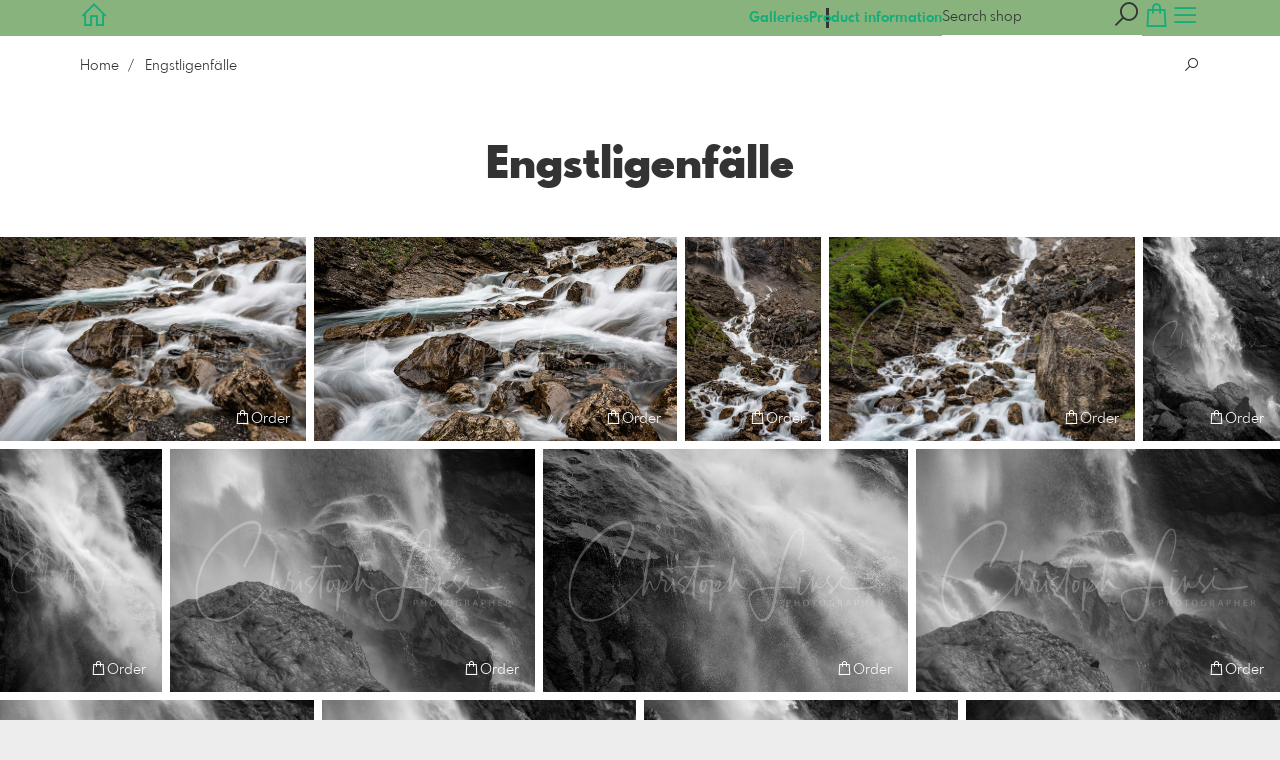

--- FILE ---
content_type: text/html; charset=utf-8
request_url: https://shop.chrisclick.ch/8680828/engstligenfaelle?l=en
body_size: 20568
content:
<!DOCTYPE html>
<!--[if lt IE 8]>  <html class="lte9 "> <![endif]-->
<!--[if IE 8]>     <html class="lte9 "> <![endif]-->
<!--[if IE 9]>     <html class="lte9 "> <![endif]-->
<!--[if !IE]><!--> <html class="" lang="en"><!--<![endif]-->
<head>
  <title>Engstligenfälle | Fotografie Christoph Linsi - Realized with</title>
<meta name="description" content="Landschaftsfotografie Akt nude landsape fotografie">
<meta property="og:title" content="Engstligenfälle | Fotografie Christoph Linsi - Realized with">
<meta property="og:description" content="Landschaftsfotografie Akt nude landsape fotografie">
<meta property="og:type" content="website">
<meta property="og:url" content="https://shop.chrisclick.ch/8680828/engstligenfaelle?l=en">
<meta property="og:image" content="https://prev2.pictrs.com/193c03d005b1689b8b72bf64e14f9aa3/medium__MG_0421.jpg?v=1684871363">
<meta name="twitter:title" content="Engstligenfälle | Fotografie Christoph Linsi - Realized with">
<meta name="twitter:description" content="Landschaftsfotografie Akt nude landsape fotografie">
<meta name="twitter:card" content="gallery">
<meta name="twitter:image0:src" content="https://prev2.pictrs.com/193c03d005b1689b8b72bf64e14f9aa3/medium__MG_0421.jpg?v=1684871363">
<meta name="twitter:image1:src" content="https://prev2.pictrs.com/4cf19c71a5f5e6046a9a49a833c4cda3/medium__MG_0421_16_9.jpg?v=1684871361">
<meta name="twitter:image2:src" content="https://prev2.pictrs.com/7e3b4af33fe67ee96ff90162498eacff/medium__MG_0443-2.jpg?v=1684871369">
<meta name="twitter:image3:src" content="https://prev2.pictrs.com/92ccc4b91bd5f9ff726c7358e65501b6/medium__MG_0468.jpg?v=1684871368">
<meta name="twitter:image4:src" content="https://prev2.pictrs.com/be1d790441831b2f0cb5148baa18a7a7/medium__MG_1689.jpg?v=1684871286">
<meta name="twitter:image5:src" content="https://prev2.pictrs.com/88302289f68eba2da9e51efcf8b5585b/medium__MG_1698.jpg?v=1684871281">
<meta name="twitter:image6:src" content="https://prev2.pictrs.com/dc71886de08a19f8ade00f2a6dbc7b88/medium__MG_1801.jpg?v=1684871289">
<meta name="twitter:image7:src" content="https://prev2.pictrs.com/530bc119da235cdff8d0248606f59894/medium__MG_1822.jpg?v=1684871292">
<meta name="twitter:image8:src" content="https://prev2.pictrs.com/cbcbfd1edc55d900069a1414b893988c/medium__MG_1865.jpg?v=1684871286">
<meta name="twitter:image9:src" content="https://prev2.pictrs.com/19f2cd541e1e717b590f6ac5edaedf7e/medium__MG_1973.jpg?v=1684871287">

<meta http-equiv="Content-Type" content="text/html; charset=utf-8" />
<meta name="viewport" content="width=device-width, initial-scale=1.0">
<meta name="generator" content="Pictrs.com" />
<meta name="csrf-param" content="authenticity_token" />
<meta name="csrf-token" content="sIN4ZUesB59QMJjPzqRAzEVDIksuRw8o0Hz20on1L3wSvKE1icpoak-UwgOQipjRwsH2zJ9UPrJ88Rp7eLGQEQ" />
<link rel="icon" type="image/png" href="/favicons/favicon-fe.png">
<link rel="apple-touch-icon" href="/favicons/favicon-fe.png">
<meta name="apple-mobile-web-app-title" content="chrisclick">
    <link rel="canonical" href="https://shop.chrisclick.ch/8680828/engstligenfaelle?l=de">
      <link rel="alternate" href="https://shop.chrisclick.ch/m/8680828/engstligenfaelle?l=de" media="only screen and (max-width: 640px)">


<link rel="stylesheet" media="all" href="/assets/vendor_imports/shop_gallery_v5-499e9369d800c8b2f65d1ff78259367080d9f093d14c719fb06c39af488dc655.css" />



  <style id="highlightcolor-styles-static">
    :root {
      --hc:            #88B37D;
      --hc-darker:     rgb(116,153,107);
      --hc-box-shadow: rgba(136,179,125,0.35);
      --hc-transp:     rgba(136,179,125,0);
    }

      .startpage-header .bg-image-overlay { background-image: url('https://si.pictrs.com/112d50523a3fd3833ef5f64a64399479/hd_IMG_0059.JPG'); }
      .startpage-searchbox .bg-image-overlay { background-image: url('https://si.pictrs.com/734890bf1434d9bf3282374353442faf/hd_suche_vorlage_01.jpg'); }
</style>


<link rel="stylesheet" media="all" href="/assets/shop_gallery_v5/index-5bdfd97889ae1c23676195500efa8a2e94ae8ba3f87a30300c2867cf379cdb21.css" />




  <script>
      var gaProps = ["G-D24WTXD6E5"];

      function gaDisableStr(prop) {
        return 'ga-disable-' + prop;
      }

      gaProps.forEach(function(prop) {
        var disableStr = gaDisableStr(prop);
        if (document.cookie.indexOf(disableStr + '=true') > -1) {
          window[disableStr] = true;
        }
      });

      function gaOptout() {
        gaProps.forEach(function(prop) {
          var disableStr = gaDisableStr(prop);
          document.cookie = disableStr + '=true; expires=Thu, 31 Dec 2099 23:59:59 UTC; path=/';
          window[disableStr] = true;
        });
      }

      window.dataLayer = window.dataLayer || [];
      function gtag(){dataLayer.push(arguments);}
      gtag('js', new Date());
      gaProps.forEach(function(prop) {
        gtag('config', prop, { 'anonymize_ip': true, 'link_attribution': true });
      });
      gtag('consent', 'default', {
        'ad_storage':         'denied',
        'analytics_storage':  'denied',
        'ad_personalization': 'denied',
        'ad_user_data':       'denied'
      });
          gtag('consent', 'update', {
      'ad_storage':         'granted',
      'analytics_storage':  'granted',
      'ad_personalization': 'granted',
      'ad_user_data':       'granted'
    });

     
  </script>

    <script async src="https://www.googletagmanager.com/gtag/js?id=G-D24WTXD6E5"></script>
 




</head>
<body class="js-is-v5" data-shop-id="477852215" data-album-id="8680828" data-album-url="/8680828/engstligenfaelle?l=en" data-album-title="Engstligenfälle" data-show-large-preview="true" data-images-count="13" data-images-count-for-album-package="13" data-album-package-basket-text="all 13 images from the gallery &quot;&lt;a href=&quot;https://shop.chrisclick.ch/8680828/engstligenfaelle?l=en&quot;&gt;Engstligenfälle&lt;/a&gt;&quot;">
  <div id="nav-main-wrap" class="hide">
    <ul id="nav-main" class="nav-main js-act-on-nav-links">
      <li>
        <a href="https://shop.chrisclick.ch/?l=en" class="js-home-link home-text ignore-hc ">
          <span class="home-link-fallback">chrisclick</span>
          <span class="home-link-text js-home-link-text hide"></span>
        </a>
        <button id="nav-main-close" class="nav-main-close btn btn-link btn-link-slim ignore-hc">
          <span class="las la-times"></span>
        </button>
      </li>

      <li class="js-header-pages-item"><a class="ignore-hc" href="https://shop.chrisclick.ch/productinfos?l=en">Product information</a></li>

        <li id="nav-main-album-loading" class="nav-main-album-loading" data-url="https://shop.chrisclick.ch/album_nav?l=en" data-error-text="Galleries cannot be loaded :(">
          gallerys are loading
          <div id="nav-loading-spinner" class="nav-loading-spinner acts-on-hc-border"></div>
        </li>
    </ul>

    <div id="nav-main-backdrop" class="nav-main-backdrop"></div>
  </div>

  <div id="modal-order" class="modal modal-order " tabindex="-1" data-backdrop="static">
  <div class="modal-dialog">
    <div class="modal-content">


      <div class="modal-order-col image-preview">
        <div class="image-preview-header">
          <button class="btn btn-link btn-link-slim no-focus-outline link-color-inherit image-preview-close" type="button" data-dismiss="modal" aria-hidden="true">
            <span class="las la-arrow-left icon-l"></span>
          </button>

          <div class="show-on-wishlist hide-on-download-requested">
            Added to <a class="link-color-inherit" href="https://shop.chrisclick.ch/basket?l=en&amp;src=si_info_pane">watchlist</a>
          </div>

          <div class="show-in-cart">
            Added to <a class="link-color-inherit" href="https://shop.chrisclick.ch/basket?l=en&amp;src=si_info_pane">shopping cart</a>
          </div>


                          <button id="order-add-to-wishlist" class="btn btn-link btn-link-slim no-focus-outline link-color-inherit order-add-to-wishlist" title="Add to watch list" data-toggle="tooltip">
                <span class="lar la-heart icon-l"></span>
              </button>


              <a class="link-color-inherit order-link-to-cart" href="https://shop.chrisclick.ch/basket?l=en&amp;src=si_info_pane" title="Go to basket" data-toggle="tooltip">
                <span class="las la-shopping-bag icon-l"></span>
                <span class="hide-on-empty-basket alert-cart-counter alert-cart-counter-badge acts-on-hc-bg acts-on-hc-bg-hover js-alert-cart-counter">0</span>
              </a>


              <button id="order-select-product" class="btn btn-primary">
                <span class="las la-cart-arrow-down"></span>
                Order
              </button>
        </div> 

        <div class="image-preview-main-and-details">
          <div class="image-preview-main">
            <div class="image-preview-img-and-nav" id="image-preview-img-and-nav">
               
                <button type="button" id="image-preview-prev" class="image-preview-nav-btn btn btn-link btn-link-slim no-focus-outline link-color-inherit acts-on-hc-hover">
                  <span class="las la-angle-left icon-l"></span>
                </button>

              <div id="image-preview-img-outer" class="image-preview-img-outer si-allow-zoom">
                <div id="image-preview-slider" class="swiper">
                  <div class="swiper-wrapper">
                    <template id="image-preview-slider-templ-image">
                      <div class="swiper-slide js-swiper-slide">
                        <div class="image-preview-img-zoom js-image-preview-img-zoom" style="background-image:url('{{largeUrl}}')"></div>
                        <img src="{{src}}" class="image-preview-img js-image-preview-img" alt="{{{alt}}}">
                        <div class="swiper-lazy-preloader"></div>
                      </div>
                    </template>
                    <template id="image-preview-slider-templ-video">
                      <div class="swiper-slide">
                        <video class="image-preview-video swiper-no-swiping js-image-preview-video" controls="controls" controlsList="nodownload" poster="{{poster}}"> 
                          <source type="video/mp4" src="{{src}}">
                        </video>
                      </div>
                    </template>
                  </div>
                </div>
              </div>

               
                <button type="button" id="image-preview-next" class="image-preview-nav-btn btn btn-link btn-link-slim no-focus-outline link-color-inherit acts-on-hc-hover">
                  <span class="las la-angle-right icon-l"></span>
                </button>
            </div>

              <p class="image-preview-nums">
                <span id="image-preview-num-current"></span>
                /
                <span id="image-preview-num-sum"></span>
              </p>
          </div> 


          <button id="image-preview-toggle-details" class="image-preview-toggle-details acts-on-hc btn btn-link btn-link-slim no-focus-outline link-color-inherit" type="button" data-toggle="tooltip" title="Image information">
            <svg class="js-image-preview-hide-icon image-preview-icon" fill="none" height="24" viewBox="0 0 24 24" width="24" xmlns="http://www.w3.org/2000/svg">
              <g clip-rule="evenodd" fill="#000000" fill-rule="evenodd" transform="matrix(1.125,0,0,1.125,-1.5,-1.5)">
                <path d="M20,20L20,4L4,4L4,20L20,20ZM18.5,18.5L16,18.5L16,5.5L18.5,5.5L18.5,18.5ZM14.5,5.5L14.5,18.5L5.5,18.5L5.5,5.5L14.5,5.5Z" />
              </g>
              <g transform="matrix(1.125,0,0,1.125,-1.5,-1.5)">
                <path d="M10.443,12.004L7.97,9.53L9.03,8.47L12.565,12.004L9.031,15.538L7.97,14.477L10.443,12.004Z" />
              </g>
            </svg>

            <svg class="js-image-preview-show-icon image-preview-icon hide" fill="none" height="24" viewBox="0 0 24 24" width="24" xmlns="http://www.w3.org/2000/svg">
              <g clip-rule="evenodd" fill="#000000" fill-rule="evenodd" transform="matrix(1.125,0,0,1.125,-1.5,-1.5)">
                <path d="M20,20L20,4L4,4L4,20L20,20ZM18.5,18.5L16,18.5L16,5.5L18.5,5.5L18.5,18.5ZM14.5,5.5L14.5,18.5L5.5,18.5L5.5,5.5L14.5,5.5Z" />
              </g>
              <g transform="matrix(-1.125,-1.37773e-16,1.37773e-16,-1.125,21.6012,25.5084)">
                <path d="M10.443,12.004L7.97,9.53L9.03,8.47L12.565,12.004L9.031,15.538L7.97,14.477L10.443,12.004Z" />
              </g>
            </svg>
          </button>

          <div id="image-details" class="image-details">
            <div id="image-details-scroll-wrap" class="image-details-scroll-wrap">

              <div class="image-details-alert image-details-alert-on-video">
                This is a <br>reduced <b>preview of the video.</b>
              </div>


              <h1 class="image-title text-h2 " id="image-title"></h1>

              <dl>
                <dt>Gallery</dt>
                <dd><a id="image-details-album-title" href='#' title="Zur Galerie"></a></dd>
                <dt class="js-image-details-optional js-image-details-description">Description</dt>
                <dd class="js-image-details-optional js-image-details-description"></dd>
                <dt class="js-image-details-optional js-image-details-copyright">Copyright</dt>
                <dd class="js-image-details-optional js-image-details-copyright"></dd>
                <dt class="js-image-details-optional js-image-details-keywords">Keywords</dt>
                <dd class="js-image-details-optional js-image-details-keywords"></dd>
                <dt class="js-image-details-optional js-image-details-takenat details-taken_at">recording date</dt>
                <dd class="js-image-details-optional js-image-details-takenat details-taken_at"></dd>
                <dt class="js-image-details-optional js-image-details-origres js-allow-show">resolution of the original</dt>
                <dd class="js-image-details-optional js-image-details-origres js-allow-show"></dd>
                <dt class="js-image-details-optional js-image-details-startnumbers">bib numbers</dt>
                <dd id="image-details-startnumbers" class="js-image-details-optional js-image-details-startnumbers" data-startnumbers-remove-url="" data-startnumbers-empty-text="(none available yet)"></dd>
                <dt class="js-image-details-optional js-image-details-gmaps-link ">shooting location:</dt>
                <dd class="js-image-details-optional js-image-details-gmaps-link ">
                  <a id="image-details-gmaps-link" target="_blank" href='#' title="Show coordinates">
                    Show on Google Maps
                    <span class="las la-external-link-alt"></span>
                  </a>
                </dd>
              </dl>

                <div id="social-media-items-image" class="social-media-items-image js-social-media-wrap ">
                  <a class="link-color-inherit no-focus-outline social-media-item social-media-item-mail js-social-media-item" target="_blank" rel="nofollow" data-base-url="mailto:?subject=I%20recommend%20this&amp;body=__url__" href="mailto:?subject=I%20recommend%20this&amp;body=__url__"><svg xmlns="http://www.w3.org/2000/svg" viewBox="0 0 512 512"><path d="M64 112c-8.8 0-16 7.2-16 16l0 22.1L220.5 291.7c20.7 17 50.4 17 71.1 0L464 150.1l0-22.1c0-8.8-7.2-16-16-16L64 112zM48 212.2L48 384c0 8.8 7.2 16 16 16l384 0c8.8 0 16-7.2 16-16l0-171.8L322 328.8c-38.4 31.5-93.7 31.5-132 0L48 212.2zM0 128C0 92.7 28.7 64 64 64l384 0c35.3 0 64 28.7 64 64l0 256c0 35.3-28.7 64-64 64L64 448c-35.3 0-64-28.7-64-64L0 128z"/></svg></a>
                  <a class="link-color-inherit no-focus-outline social-media-item social-media-item-facebook js-social-media-item" target="_blank" rel="nofollow" data-base-url="https://www.facebook.com/sharer/sharer.php?u=__url__" href="https://www.facebook.com/sharer/sharer.php?u=__url__"><svg xmlns="http://www.w3.org/2000/svg" viewBox="0 0 320 512"><path d="M80 299.3V512H196V299.3h86.5l18-97.8H196V166.9c0-51.7 20.3-71.5 72.7-71.5c16.3 0 29.4 .4 37 1.2V7.9C291.4 4 256.4 0 236.2 0C129.3 0 80 50.5 80 159.4v42.1H14v97.8H80z" /></svg></a>
                  <a class="link-color-inherit no-focus-outline social-media-item social-media-item-twitter js-social-media-item" target="_blank" rel="nofollow" data-base-url="https://twitter.com/intent/tweet?text=__text__&amp;url=__url__&amp;lang=en&amp;via=" href="https://twitter.com/intent/tweet?text=__text__&amp;url=__url__&amp;lang=en&amp;via="><svg xmlns="http://www.w3.org/2000/svg" viewBox="0 0 512 512"><path d="M389.2 48h70.6L305.6 224.2 487 464H345L233.7 318.6 106.5 464H35.8L200.7 275.5 26.8 48H172.4L272.9 180.9 389.2 48zM364.4 421.8h39.1L151.1 88h-42L364.4 421.8z" /></svg></a>
                </div>

              <div class="si-footer-links">
                <p>
                  <a class="link-color-inherit" id="report-image" href="#">Report picture</a>
                </p>
                <p>
                  <a class="link-color-inherit" href="https://shop.chrisclick.ch/impressum?l=en">Imprint</a>
                  /
                  <a class="link-color-inherit" href="https://shop.chrisclick.ch/privacy?l=en">Privacy</a>
                </p>
              </div>
            </div>
          </div>
        </div>
      </div>


      <div id="order-layer" class="modal-order-col order-layer">

        <button id="order-layer-back" class="btn btn-link btn-link-slim no-focus-outline link-color-inherit btn-back">
          <span class="las la-arrow-left icon-l"></span>
        </button>

        <button class="btn btn-link btn-link-slim no-focus-outline link-color-inherit btn-close" data-dismiss="modal">
          <span class="las la-times icon-l"></span>
        </button>

        <div id="option-popover-container" class="option-popover-container"></div>

        <div class="order-layer-inner" data-failed-loading="Error! Image is possibly no longer available. :(" data-missing-allowed-product="No matching product found :(" data-loading="Lädt..." data-not-allowed="Error! Access denied. :(">
          <div class="product-category-chooser-center">
            <div id="product-category-chooser-scroller" class="more-wrap more-wrap-width js-more-wrap">
              <ul id="product-category-chooser" class="product-category-chooser nano-content" data-pt-src="https://shop.chrisclick.ch/productcategories?l=en" data-pc-src="https://shop.chrisclick.ch/productcategory?l=en">
                <li id="product-category-template" class="hidden js-product-category js-product-category-pt-##pt-hash####video-class##">
                  <a id="product-category-##pc-id##-##pt-hash##" class="js-product-category-link link-color-inherit" href="#" data-id="##pc-id##" data-pt-hash="##pt-hash##" data-has-tile-format="##has-tile-format##" data-is-digital="##is-digital##" data-is-sticker="##is-sticker##" data-show-matte-option="##show-matte-option##" data-is-postcard="##is-postcard##" data-hide-variable-info="##hide-variable-info##">
                      <span class="categoryicon categoryicon-##icon-class##"></span>
                      ##name##
                  </a>
                </li>
              </ul>
              <button id="product-category-chooser-scroll-left" class="product-category-chooser-scroll-left btn btn-link btn-link-slim no-focus-outline link-color-inherit">
                <span class="las la-angle-left icon-l"></span>
              </button>
              <button id="product-category-chooser-scroll-right" class="product-category-chooser-scroll-right btn btn-link btn-link-slim no-focus-outline link-color-inherit">
                <span class="las la-angle-right icon-l"></span>
              </button>
            </div>
          </div>

          <div class="product-details">
            <p id="product-details-category-hint" class="product-details-category-hint">
              <span class="las la-arrow-up icon-l"></span>
              <span class="product-details-category-hint-text">Choose your productcategory here!</span>
              <a id="close-category-hint" href="#">Hide this message.</a>
            </p>

            <div id="product-preview" class="product-preview">
              <p class="product-details-image-count"><span id="into-basket-image-count">9</span> Images selected</p>
              <div id="multiple-preview-wrap" class="multiple-preview-wrap"></div>

              
<div class="preview-wrap">
  <img id="preview-wrap-img" class="preview-wrap-img" src="">
</div>

<p class="product-crop-orientation">
  <span class="show-on-horizontal"><a href="#" class="crop-orientation-change" data-value="vertical">Change to portrait format</a></span>
  <span class="show-on-vertical"><a href="#" class="crop-orientation-change" data-value="horizontal">Change to landscape format</a></span>
  <span class="show-on-horizontal-only">only landscape format</span>
  <span class="show-on-vertical-only">only portrait format</span>
</p>

<p id="variable-size-info" class="variable-size-info">
  (Maße angepasst: ca. <span id="variable-info-short"></span>x<span id="variable-info-long"></span>)
</p>

<div id="resolve-size-wrap" class="resolve-size-wrap text-center">
  <p class="product-details-header resolve-size-help-wrap">
    <span class="hide-on-allow-frame">Crop</span>
    <span class="show-on-allow-frame">Envelope</span>
    <span id="resolve-size-help" class="las la-info-circle acts-on-hc-hover" data-title="What does it mean?" data-trigger="hover" data-placement="top" data-content='&lt;div class=&quot;resolve-size-help-option show-on-allow-crop&quot;&gt;&lt;img class=&quot;resolve-size-help-image&quot; src=&quot;/assets/fe/order_modal/resolve_size_crop-022e0e5763267fffecf12c29278c5cc8d97c93df580fb5b0c1044d519a898dcb.svg&quot; /&gt; &lt;strong&gt;crop image:&lt;/strong&gt; Choose which part of the image you want to see.&lt;/div&gt;&lt;div class=&quot;resolve-size-help-option show-on-allow-fit-format&quot;&gt;&lt;img class=&quot;resolve-size-help-image&quot; src=&quot;/assets/fe/order_modal/resolve_size_fit-aff28bf80ae61cbc98d7116adac8e888810e8c6a16f912b1ffff7b4b82b46535.svg&quot; /&gt; &lt;strong&gt;Fitted:&lt;/strong&gt; The image will be seen in whole, but there will be white borders.&lt;/div&gt;&lt;div class=&quot;resolve-size-help-option show-on-allow-variable-size&quot;&gt;&lt;img class=&quot;resolve-size-help-image&quot; src=&quot;/assets/fe/order_modal/resolve_size_variable-cabaf9baff6827038446d806035562debcee1865af670db9c4eae04072f4f25b.svg&quot; /&gt; &lt;strong&gt;Variable length:&lt;/strong&gt; Deviates from the standard image size, but the motif is printed without bleed.&lt;/div&gt;&lt;div class=&quot;resolve-size-help-option show-on-allow-frame&quot;&gt;&lt;img class=&quot;resolve-size-help-image&quot; src=&quot;/assets/fe/order_modal/canvas_reflect-6c426c32a99b19f86bb25e3218b756d68a5f2d260aac782ee1626f5b82d4a912.png&quot; /&gt; &lt;strong&gt;Mirror Wrap:&lt;/strong&gt; The lateral edge of the canvas is printed with the mirrored motif.&lt;/div&gt;&lt;div class=&quot;resolve-size-help-option show-on-allow-frame&quot;&gt;&lt;img class=&quot;resolve-size-help-image&quot; src=&quot;/assets/fe/order_modal/canvas_turndown-0e04aad4ae05f295bb25df95a2931f5d8fe0e0a7a38d8a67a312c43eeaa6299c.png&quot; /&gt; &lt;strong&gt;Image Wrap:&lt;/strong&gt; The design is folded , also the edge of the canvas is printed .&lt;/div&gt;&lt;div class=&quot;resolve-size-help-option show-on-allow-frame&quot;&gt;&lt;img class=&quot;resolve-size-help-image&quot; src=&quot;/assets/fe/order_modal/canvas_white-8905e3791dfe376a49ad73b097bffdf2ba99bfa2a81c7d7211f1c5fb5f9868e8.png&quot; /&gt; &lt;strong&gt;White Wrap:&lt;/strong&gt; The side edge of the canvas is white. Due to the manual production, the motif is slightly folded over.&lt;/div&gt;' data-html="true" tabindex="0"></span>
  </p>

  <div class="btn-group resolve-size-group" data-toggle="buttons">
    <label class="btn btn-default btn-functional btn-white js-resolve-by-label show-on-allow-crop" title="Motiv beschneiden">
      <input type="radio" name="resolve-by" class="js-resolve-by-input" id="resolve-by-crop" value="crop">
      <svg width="20" height="20" viewbox="0 0 20 20" fill="none" xmlns="http://www.w3.org/2000/svg">
<path fill-rule="evenodd" clip-rule="evenodd" d="M3.33367 0V3.33367H0V5H3.33367V16.6663H15V20H16.6663V16.6663H20V15H6.19787L15 6.19787V14.1668H16.6663V4.53053L19.7653 1.4326L18.5664 0.23373L15.4685 3.33367H5.83317V5H13.8021L5 13.8021V0H3.33367Z" fill="#333333"></path>
</svg>

      Crop
    </label>
    <label class="btn btn-default btn-functional btn-white js-resolve-by-label show-on-allow-fit-format" title="Motiv einpassen">
      <input type="radio" name="resolve-by" class="js-resolve-by-input" id="resolve-by-fit" value="fit">
      <svg width="23" height="20" viewbox="0 0 23 20" fill="none" xmlns="http://www.w3.org/2000/svg">
<path fill-rule="evenodd" clip-rule="evenodd" d="M17.769 20H0V0H22.446V20H17.769ZM20.5744 18.3355V1.66849H17.769V18.3355H20.5744ZM15.8995 18.3355V1.66849H6.54555V18.3355H15.8995ZM1.87058 18.3355H4.67596V1.66849H1.87158V18.3355H1.87058Z" fill="#333333"></path>
</svg>

      Fit
    </label>
    <label class="btn btn-default btn-functional btn-white js-resolve-by-label show-on-allow-variable-size" title="Papier anpassen">
      <input type="radio" name="resolve-by" class="js-resolve-by-input" id="resolve-by-variable" value="variable">
      <svg width="22" height="20" viewbox="0 0 22 20" fill="none" xmlns="http://www.w3.org/2000/svg">
<path fill-rule="evenodd" clip-rule="evenodd" d="M21.1432 20H0V0H21.1432V20ZM14.9774 16.625H16.7374V18.3351H19.3813V1.66971H16.7374V3.35095H14.9774V1.66971H1.76194V18.337H14.9774V16.627V16.625ZM16.7374 14.7613H14.9774V12.8206H16.7374V14.7613ZM16.7374 10.9569H14.9774V9.0172H16.7374V10.9569ZM16.7374 7.15342H14.9774V5.21376H16.7374V7.15439V7.15342Z" fill="#333333"></path>
</svg>

      Variable length
    </label>
    <label class="btn btn-default btn-functional btn-white js-resolve-by-label show-on-allow-frame" title="Leinwand mit Rahmenspiegelung">
      <input type="radio" name="resolve-by" class="js-resolve-by-input" id="resolve-by-canvas-reflect" value="canvas-reflect">
      <img src="/assets/fe/order_modal/canvas_reflect-6c426c32a99b19f86bb25e3218b756d68a5f2d260aac782ee1626f5b82d4a912.png">
      Mirror Wrap
    </label>
    <label class="btn btn-default btn-functional btn-white js-resolve-by-label show-on-allow-frame" title="Leinwand mit Rahmenumschlag">
      <input type="radio" name="resolve-by" class="js-resolve-by-input" id="resolve-by-canvas-noframe" value="canvas-noframe">
      <img src="/assets/fe/order_modal/canvas_turndown-0e04aad4ae05f295bb25df95a2931f5d8fe0e0a7a38d8a67a312c43eeaa6299c.png">
      Image Wrap
    </label>
    <label class="btn btn-default btn-functional btn-white js-resolve-by-label show-on-allow-frame" title="Leinwand ohne Rahmenumschlag">
      <input type="radio" name="resolve-by" class="js-resolve-by-input" id="resolve-by-canvas-frame" value="canvas-frame">
      <img src="/assets/fe/order_modal/canvas_white-8905e3791dfe376a49ad73b097bffdf2ba99bfa2a81c7d7211f1c5fb5f9868e8.png">
      White Wrap
    </label>
    <label class="btn btn-default btn-functional btn-white js-resolve-by-label hide" title="Motivverhältnis entspricht Formatverhältnis">
      <input type="radio" name="resolve-by" class="js-resolve-by-input" id="resolve-by-match" value="match">
    </label>
  </div>
</div>

            </div>

            <div id="product-format-wrap" class="product-format">
              <div id="product-info-wrap" class="product-info-wrap">
                <div id="product-info-template" class="product-info">
                  <div class="product-info-title-wrap">
                    <span class="product-info-title mr-2">##title##</span>

                    <small class="hide-on-info product-info-more-on-sm ml-auto">
                      <button class="btn btn-link btn-link-slim no-focus-outline link-color-inherit js-product-info-toggle">
                        More information
                      </button>
                    </small>

                    <button class="btn btn-link btn-link-slim no-focus-outline link-color-inherit js-product-info-toggle ml-auto hide-on-info product-info-more-on-lg">
                      <span class="las la-info-circle icon-l"></span>
                    </button>

                    <button class="btn btn-link btn-link-slim no-focus-outline link-color-inherit js-product-info-toggle ml-auto show-on-info">
                      <span class="las la-times icon-l"></span>
                    </button>
                  </div>

                  <p class="hide-on-info product-info-more-on-lg">
                    ##teaser## …
                    <button class="btn btn-link btn-link-slim no-focus-outline link-color-inherit product-info-show-full js-product-info-toggle">More information</button>
                  </p>

                  <div class="product-info-full show-on-info">
                    



  <h3 class="js-productinfo-header">##header##</h3>
##text##

  <h3 class="js-productinfo-header2">##header2##</h3>
  <div class="js-productinfo-text2">##text2##</div>

  <iframe class="js-productinfo-video" style="width:400px; height:225px" src="" data-src="https://www.youtube.com/embed/##video-id##?controls=0&amp;version=3&amp;loop=1&amp;modestbranding=1&amp;rel=0&amp;showinfo=0&amp;showsearch=0&amp;iv_load_policy=3&amp;wmode=transparent&amp;cc_load_policy=1&amp;enablejsapi=1" border="0"></iframe>

  <img src="" data-src="##img-src##" class="js-productinfo-img">


                    <p>
                      <button class="btn btn-link btn-link-slim no-focus-outline link-color-inherit product-info-hide-full js-product-info-toggle">Hide product information again</button>
                    </p>
                  </div>
                </div>
              </div>

              
<div class="product-format-list hide-on-info">
  <p class="product-details-top-label" id="product-details-top-label" data-separator-text="Other formats:">
    <span class="product-details-header">Format:</span>

    

</p>
  <div class="product-short-desc-text js-product-short-desc-text"></div>

  <div class="more-wrap more-wrap-height js-more-wrap">
    <div id="product-chooser-list" class="product-chooser-list"></div>
  </div>

  <div class="product-chooser-enlarge">
    <button class="btn btn-link btn-link-slim no-focus-outline link-color-inherit hide-on-info js-product-chooser-enlarge">
      <span class="las la-angle-down hide-on-chooser-enlarged"></span>
      <span class="las la-angle-up show-on-chooser-enlarged"></span>
    </button>
  </div>

</div>

              
<div class="product-format-tiles hide-on-info">
  <p class="product-details-top-label">
    <span class="product-details-header">Product:</span>

    

</p>
  <div class="product-short-desc-text js-product-short-desc-text"></div>

  <div class="more-wrap more-wrap-height js-more-wrap">
    <div id="product-chooser-tiles" class="product-chooser-tiles"></div>
  </div>

  <div class="product-chooser-enlarge">
    <button class="btn btn-link btn-link-slim no-focus-outline link-color-inherit hide-on-info js-product-chooser-enlarge">
      <span class="las la-angle-down hide-on-chooser-enlarged"></span>
      <span class="las la-angle-up show-on-chooser-enlarged"></span>
    </button>
  </div>

    <p id="product-base-template" class="product-base js-product-base js-product-base-pc-##pc-id##-##pt-hash####video-class##" data-index="##index##" data-atts="">
      <img src="" data-src="##img-src##">
      <span class="product-base-name">##name##</span>
      <span class="product-base-human-ratio ##ratioClass##">##humanRatio##</span>
      <span class="product-base-price"></span>
    </p>
</div>


              <div id="optiongroup-wrap" class="optiongroup-wrap hide-on-info hide-on-chooser-enlarged allow-sw">
                <div id="optiongroup-template" class="optiongroup js-optiongroup-pc-##pc-id##-##pt-hash####video-class##">
                  <p class="product-details-header js-optiongroup-name">##title##</p>
                  <div class="btn-group" data-toggle="buttons">##options##</div>
                </div>
                <label id="option-template" class="btn btn-default btn-functional active js-option-label">
                  <input type="radio" name="product_option[##num##]" value="##value##" data-checked> ##title##
                </label>
              </div>

              <div class="into-basket-wrap">
                <div class="into-basket-amount">
                  <p class="product-details-header">Quantity</p>
                  <div class="amount-input-wrap hide-on-category-hint"><input id="into-basket-amount" class="form-control" min="1" max="99" type="number" value="1"><span>Piece</span></div><span class="amount-text-only">1 Piece</span>
                </div>

                <div class="ml-auto text-right">
                  <button id="into-basket-btn" class="btn btn-primary btn-lg hide-on-category-hint no-focus-outline" data-text-success="Image has been added <a href=&quot;https://shop.chrisclick.ch/basket?l=en&quot;>to shopping cart</a>.">
                    <span class="las la-shopping-bag"></span>
                    <span class="hide-on-edit">place in basket</span>
                    <span class="show-on-edit">save changes</span>
                    <span class="show-on-disabled">loading...</span>
</button>                </div>
              </div> 
            </div> 
          </div>
        </div>
      </div>
    </div>
  </div>
</div>

  <a href="#" id="open-order-modal" class="hide" data-toggle="modal" data-target="#modal-order"></a>


  <div id="modal-continue" class="modal fade " tabindex="-1" role="dialog"><div class="modal-dialog flexify flex-column"><div class="modal-content modal-content-narrow">
    <div class="modal-header"><button type="button" class="btn btn-link btn-link-slim no-focus-outline link-color-inherit btn-close" data-dismiss="modal" aria-hidden="true"><span class="las la-times icon-l"></span></button><h4 class="modal-title">Item successfully placed in the basket</h4></div>
    <div class="modal-body">
      <p>
        Would you like to continue exploring the gallery or go directly to the shopping basket to order the photos?
      </p>
    </div>
    <div class="modal-footer modal-footer-cta-wrapper">
        <button type="button" class="btn btn-default" data-dismiss="modal">Continue shopping</button>
      <a id="modal-continue-basket-link" href="https://shop.chrisclick.ch/basket?l=en&amp;src=continue_modal" class="btn btn-primary">
        <span class="las la-shopping-bag"></span>
        Go to basket
      </a>
    </div>
</div></div></div>
<script>
  var RATIO_MATCH_TOLERANCE_PERCENT = 0.02;
  var DO_OPEN_ORDER_LAYER = false;
  var INITIAL_ORDER_CATEGORY = 0;
  var INITIAL_ORDER_BASIS = 0;
  var HIDE_CATEGORY_HINT = false;
  </script>


  <div id="packages-productinfo" class="modal fade " tabindex="-1" role="dialog" data-url="https://shop.chrisclick.ch/productinfo_by_ppitem?l=en"><div class="modal-dialog flexify flex-column"><div class="modal-content">
  <div class="modal-header"><button type="button" class="btn btn-link btn-link-slim no-focus-outline link-color-inherit btn-close" data-dismiss="modal" aria-hidden="true"><span class="las la-times icon-l"></span></button><h4 class="modal-title" id="packages-productinfo-header" data-default-text="Product information"></h4></div>
  <div id="packages-productinfo-body" class="modal-body packages-productinfo-body" data-loading-text="Load product informations..." data-error-text="Unfortunately an error occured :("></div>
  <div class="modal-footer"><button type="button" class="btn btn-default" data-dismiss="modal">Close</button></div>
</div></div></div>

  <div id="growler" class="growler"></div>


  
  
<header id="album-header" class="header album-header header-bg-color acts-on-hc-bg">

  
<div id="header-top-bar-grid" class="header-top-bar-grid">
    <a href="https://shop.chrisclick.ch/?l=en" id="home-link" class="home-link js-home-link text-no-underline no-focus-outline header-top-icons-item ignore-hc acts-on-text-shadow  ">
      <span class="las la-home header-home-icon"></span>
      <p class="home-link-text js-home-link-text hide"></p>
      <img src="https://si.pictrs.com/6fac14ea88387580a2e9278acc5cd6b0/medium_logo_template_die_fotografin.png" id="home-link-logo" class="home-link-logo hide" alt="chrisclick Logo">
    </a>

    <div id="header-pages-nav-wrap" class="header-pages-nav-wrap hide hide-under-m do-show">
      <ul class="header-pages-nav acts-on-text-shadow js-act-on-nav-links">
          <li class="js-header-pages-item"><a class="js-link-to-galleries-in-nav" href="#">Galleries</a></li>
        <li class="js-header-pages-item"><a href="https://shop.chrisclick.ch/productinfos?l=en">Product information</a></li><li id="header-nav-more-link" class="hide"><a href="#">More…</a></li>
      </ul>
    </div>

  <div id="header-top-icons" class="header-top-icons">
      <form class="js-acts-on-search-visibility header-search hide hide-under-m do-show" action="https://shop.chrisclick.ch/search?l=en">
        <input type="text" class="form-control acts-on-text-shadow ignore-hc" placeholder="Search shop" name="term" autocomplete="nope">
        <button class="btn header-top-icons-item flex-no-shrink ignore-hc acts-on-text-shadow">
          <span class="las la-search"></span>
        </button>
      </form>
      <a href="#header-search-modal" class="js-acts-on-search-visibility header-search-trigger hide hide-over-m do-show header-top-icons-item ignore-hc acts-on-text-shadow" data-toggle="modal">
        <span class="las la-search"></span>
      </a>

      <a href="https://shop.chrisclick.ch/basket?l=en&amp;src=top_icons" class="header-cart-icon header-top-icons-item ignore-hc acts-on-text-shadow">
        <span class="las la-shopping-bag"></span>
        <span class="alert-cart-counter alert-cart-counter-badge hide-on-empty-basket js-alert-cart-counter">0</span>
      </a>

      <button id="nav-main-toggle" class="btn btn-link btn-link-slim header-top-icons-item ignore-hc acts-on-text-shadow">
        <span class="las la-bars"></span>
      </button>
  </div>
</div> 



  
</header>

<div id="header-search-modal" class="modal fade " tabindex="-1" role="dialog"><div class="modal-dialog flexify flex-column"><div class="modal-content"><div class="modal-header"><button type="button" class="btn btn-link btn-link-slim no-focus-outline link-color-inherit btn-close" data-dismiss="modal" aria-hidden="true"><span class="las la-times icon-l"></span></button><h4 class="modal-title">Shop Search</h4></div>
<form action='https://shop.chrisclick.ch/search?l=en'>
<div class='input-group'>
<input autocomplete='nope' class='form-control' name='term' placeholder='Search shop' type='text'>
<div class='input-group-btn'>
<button class='btn btn-primary'>
<span class='las la-search'></span>
</button>
</div>
</div>
</form>
</div></div></div>
<a id="sticky-cart" href="https://shop.chrisclick.ch/basket?l=en&amp;src=sticky_cart" class="sticky-cart link-color-inherit hide-on-empty-basket show-on-wishlist-only show-on-unfinished-packages-only">
  <span class="sticky-cart-inner">
    <span class="sticky-cart-icon-badge-wrap hide-on-empty-basket">
      <span class="las la-shopping-bag icon-l"></span>
      <span class="alert-cart-counter alert-cart-counter-badge acts-on-hc-bg js-alert-cart-counter">0</span>
    </span>
    <small id="sticky-cart-price" class="hide-on-empty-basket"></small>

    <span class="sticky-cart-icon-badge-wrap show-on-wishlist-only">
      <span class="lar la-heart icon-l"></span>
      <span class="alert-cart-counter alert-cart-counter-badge acts-on-hc-bg js-alert-wishlist-counter">0</span>
    </span>

    <span class="sticky-cart-icon-badge-wrap show-on-unfinished-packages-only">
      <span class="las la-box icon-l"></span>
      <span class="alert-cart-counter alert-cart-counter-badge acts-on-hc-bg js-alert-unfinished-packages-counter">0</span>
    </span>
  </span>

  <span id="alert-cart-delete" class="alert-cart-delete las la-times hide-on-empty-basket" title="empty cart" data-toggle="tooltip" data-placement="bottom" data-confirm="Really remove all items from the shopping cart?" data-growler-text-after="Shopping cart emptied"></span>
</a>



  
  <div class="main-album-breadcrumb-wrap bg-white flex flex-gap-2">
    <ul class="main-album-breadcrumb"><li class="breadcrumb-item"><a class="breadcrumb-item-link link-color-inherit" href="https://shop.chrisclick.ch/?l=en">Home</a></li><li class="breadcrumb-item">Engstligenfälle</li></ul>

      <a href="#album-searchbox" class="main-album-search-trigger flex-no-shrink ml-auto btn btn-link btn-link-slim no-focus-outline link-color-inherit hide do-show js-acts-on-search-visibility js-scroll-to">
        <span class="las la-search"></span>
      </a>
  </div>

  <div id="main-album" class="padded main-album bg-white  ">
    


















      <h1 class="album-title album-title-main">Engstligenfälle</h1>


      

      
      

      



        
        
<div id="album-images" class="album-images is-loading js-images-wrapper js-album-images-justify-large album-images-show-orderbutton" data-loading-text="Pictures are loading...">
  <script type="x-templ" id="templ-imageitem"><span class="imageitem js-imageitem {{ videoClass }}" id="imageItem_{{ id }}" data-id="{{ id }}">
  <div class="imageitem-inner js-imageitem-inner">
    <a class="thumba js-thumba{{ isVideo ? ' needs-play-button' : '' }}" href="{{ siUrl }}" title="{{ title }}" style="{{ styles }}{{ aspectRatioStyles }}">
      <img class="picthumbs not-loaded js-picthumbs" src="" data-echo="{{ src }}" width="{{ imgW }}" height="{{ imgH }}" alt="{{ alt }}" style="{{ aspectRatioStyles }}">
    </a>
  </div>

    <div class="order-button-wrapper js-order-button-wrapper">
        <label class="selection-checkbox-wrap js-selection-checkbox-wrap imageitem-btn " for="selection-checkbox-{{ id }}" title="Select image" data-toggle="tooltip">
          <span class="las la-check"></span>
          <input class="js-selection-checkbox hide" id="selection-checkbox-{{ id }}" type="checkbox">
        </label>

        {% if (allowExtraDownload) { %}
          <a href="https://shop.chrisclick.ch/request_extra_download?hash_string=hash_string&amp;l=en" class="imageitem-btn ignore-hc js-imageitem-btn-extra-download" title="Download request" data-remote="true" data-method="post" data-toggle="tooltip">
            <span class="las la-download"></span>
          </a>
        {% } %}



        <a class="orderbutton imageitem-btn ignore-hc no-focus-outline" href="#">
          <span class="las la-shopping-bag"></span>
          <span class="orderbutton-text">Order</span>
        </a>
    </div>
</span>
</script>
  <script type="x-templ" id="templ-imageitem-marker-wishlist"><span class="badge-in-corner js-imageitem-badge js-imageitem-badge-wishlist" title="This foto is on your wishlist (click to delete)">
  <span class="las la-heart"></span>
</span>
</script>
  <script type="x-templ" id="templ-imageitem-marker-cart"><span class="badge-in-corner js-imageitem-badge" title="this photo is in your basket">
  <span class="las la-shopping-bag"></span> {{ num }}
</span>
</script>
</div>

        
          <div class="social-media has-full-width-divider js-social-media-wrap ">
    <h2 class="social-media-header">Share this gallery</h2>
    <div>
      <a class="link-color-inherit no-focus-outline social-media-item social-media-item-facebook js-social-media-item" target="_blank" rel="nofollow" href="https://www.facebook.com/sharer/sharer.php?u=https%3A%2F%2Fshop.chrisclick.ch%2F8680828%2Fengstligenfaelle%3Fl%3Den"><svg xmlns="http://www.w3.org/2000/svg" viewBox="0 0 320 512"><path d="M80 299.3V512H196V299.3h86.5l18-97.8H196V166.9c0-51.7 20.3-71.5 72.7-71.5c16.3 0 29.4 .4 37 1.2V7.9C291.4 4 256.4 0 236.2 0C129.3 0 80 50.5 80 159.4v42.1H14v97.8H80z" /></svg></a>
      <a class="link-color-inherit no-focus-outline social-media-item social-media-item-twitter js-social-media-item" target="_blank" rel="nofollow" href="https://twitter.com/intent/tweet?text=Engstligenf%C3%A4lle&amp;url=https%3A%2F%2Fshop.chrisclick.ch%2F8680828%2Fengstligenfaelle%3Fl%3Den&amp;lang=en&amp;via="><svg xmlns="http://www.w3.org/2000/svg" viewBox="0 0 512 512"><path d="M389.2 48h70.6L305.6 224.2 487 464H345L233.7 318.6 106.5 464H35.8L200.7 275.5 26.8 48H172.4L272.9 180.9 389.2 48zM364.4 421.8h39.1L151.1 88h-42L364.4 421.8z" /></svg></a>
    </div>
  </div>

        
        

      <div class="cards guarded">

        <form class="album-searchbox js-acts-on-search-visibility do-show card" id="album-searchbox" action="https://shop.chrisclick.ch/search?l=en" accept-charset="UTF-8" method="get">

      <h2>Search gallery</h2>

      <p>Search this gallery for specific images to find what you are looking for quickly. For a comprehensive search of the entire store, use the global search function in the menu bar.</p>

    <div class="input-group input-group-max-width card-footer">
        <input type="hidden" name="album_id" value="8680828">
      <input class="form-control" id="term" name="term" type="text" placeholder="keyword" autocomplete="nope">
      <div class="input-group-btn">
        <button class="btn btn-primary" type="submit">
          <span class="las la-search"></span>
        </button>
      </div>
    </div>

</form>




    </div>



 

     
  </div> 

  

  <div id="selection-info" class="fixed-bottom-layer guarded-simple-page hide">
  <h2 class="text-h4">Multiple selection</h2>

    <p class="mb-half">
      Several images can be selected by clicking on the selection icon <span class="las la-check"></span> on the individual images.
    </p>

  <div class="flexify">
    <button class="btn btn-warning btn-sm js-selection-btn" data-mode="cancel">
      <span class="las la-times"></span>
      Cancel
    </button>

    <button id="selection-all-none" class="btn btn-sm">
      <span class="las la-check-double"></span>
      Select all
    </button>

    <button class="btn js-selection-cta-wishlist js-selection-btn disabled ml-auto">
      <span class="lar la-heart"></span>
      <span class="js-selection-counter" data-single-text="add 1 picture to watch list" data-multiple-text="add {num} photos to watch list"></span>
    </button>

    <button class="btn btn-primary js-selection-cta-order js-selection-btn disabled">
      <span class="las la-cart-arrow-down"></span>
      <span class="js-selection-counter" data-single-text="order 1 picture" data-multiple-text="order {num} pictures…"></span>
    </button>
  </div>
</div>

  <script>
  var ACTIVE_ALBUM_ID        = 8680828;
  var IFRAME_CHECK_URL       = '/service/is_in_iframe?l=en&amp;slug=chrisclick';
  var EXTRA_DOWNLOAD_ENABLED = false;
  var IMAGE_ITEMS_DATA       = {"262682564":{"allowDelete":false,"alt":"_MG_0421 | Landschaftsfotografie Akt nude landsape fotografie - Realized with Pictrs.com","filename":"_MG_0421","h170w":255,"h280w":419.672131147541,"h420w":629.5081967213115,"hash":"193c03d005b1689b8b72bf64e14f9aa3","headDescription":"Landschaftsfotografie Akt nude landsape fotografie","headTitle":"_MG_0421 | Fotografie Christoph Linsi - Realized with Pictrs.com","height":683,"id":262682564,"index":0,"info":{"description":null,"origres":"6720 x 4480 px"},"isVideo":false,"largeUrl":"https://prev2.pictrs.com/193c03d005b1689b8b72bf64e14f9aa3/large__MG_0421.jpg?v=1684871363","mediumUrl":"https://prev2.pictrs.com/193c03d005b1689b8b72bf64e14f9aa3/medium__MG_0421.jpg?v=1684871363","ratio":1.4988290398126465,"siUrl":"https://shop.chrisclick.ch/img/40go3n?l=en","srcSq280":"https://prev2.pictrs.com/193c03d005b1689b8b72bf64e14f9aa3/sq280__MG_0421.jpg?v=1684871363","srcVideo":null,"styles":"background:\n    radial-gradient(farthest-side at 0% 0%,     #4B453B, transparent),\n    radial-gradient(farthest-side at 100% 0%,   #97928F, transparent),\n    radial-gradient(farthest-side at 100% 100%, #514438, transparent),\n    radial-gradient(farthest-side at 0% 100%,   #8D8C8B, transparent);","title":null,"width":1024},"890280241":{"allowDelete":false,"alt":"_MG_0421_16_9 | Landschaftsfotografie Akt nude landsape fotografie - Realized with Pictrs.com","filename":"_MG_0421_16_9","h170w":302,"h280w":497.77777777777777,"h420w":746.6666666666666,"hash":"4cf19c71a5f5e6046a9a49a833c4cda3","headDescription":"Landschaftsfotografie Akt nude landsape fotografie","headTitle":"_MG_0421_16_9 | Fotografie Christoph Linsi - Realized with Pictrs.com","height":576,"id":890280241,"index":1,"info":{"takenat":"November 27, 2022 15:47","description":null,"origres":"6720 x 3780 px"},"isVideo":false,"largeUrl":"https://prev2.pictrs.com/4cf19c71a5f5e6046a9a49a833c4cda3/large__MG_0421_16_9.jpg?v=1684871361","mediumUrl":"https://prev2.pictrs.com/4cf19c71a5f5e6046a9a49a833c4cda3/medium__MG_0421_16_9.jpg?v=1684871361","ratio":1.7777777777777777,"siUrl":"https://shop.chrisclick.ch/img/pne2ny?l=en","srcSq280":"https://prev2.pictrs.com/4cf19c71a5f5e6046a9a49a833c4cda3/sq280__MG_0421_16_9.jpg?v=1684871361","srcVideo":null,"styles":"background:\n    radial-gradient(farthest-side at 0% 0%,     #473E32, transparent),\n    radial-gradient(farthest-side at 100% 0%,   #8D8782, transparent),\n    radial-gradient(farthest-side at 100% 100%, #5E5146, transparent),\n    radial-gradient(farthest-side at 0% 100%,   #908F91, transparent);","title":null,"width":1024},"191045340":{"allowDelete":false,"alt":"_MG_0443-2 | Landschaftsfotografie Akt nude landsape fotografie - Realized with Pictrs.com","filename":"_MG_0443-2","h170w":113,"h280w":186.8125,"h420w":280.21875,"hash":"7e3b4af33fe67ee96ff90162498eacff","headDescription":"Landschaftsfotografie Akt nude landsape fotografie","headTitle":"_MG_0443-2 | Fotografie Christoph Linsi - Realized with Pictrs.com","height":1024,"id":191045340,"index":2,"info":{"description":null,"origres":"4480 x 6720 px"},"isVideo":false,"largeUrl":"https://prev2.pictrs.com/7e3b4af33fe67ee96ff90162498eacff/large__MG_0443-2.jpg?v=1684871369","mediumUrl":"https://prev2.pictrs.com/7e3b4af33fe67ee96ff90162498eacff/medium__MG_0443-2.jpg?v=1684871369","ratio":0.6671875,"siUrl":"https://shop.chrisclick.ch/img/w7xb9z?l=en","srcSq280":"https://prev2.pictrs.com/7e3b4af33fe67ee96ff90162498eacff/sq280__MG_0443-2.jpg?v=1684871369","srcVideo":null,"styles":"background:\n    radial-gradient(farthest-side at 0% 0%,     #544C47, transparent),\n    radial-gradient(farthest-side at 100% 0%,   #493F35, transparent),\n    radial-gradient(farthest-side at 100% 100%, #6D6662, transparent),\n    radial-gradient(farthest-side at 0% 100%,   #6D6965, transparent);","title":null,"width":683},"606786264":{"allowDelete":false,"alt":"_MG_0468 | Landschaftsfotografie Akt nude landsape fotografie - Realized with Pictrs.com","filename":"_MG_0468","h170w":255,"h280w":419.672131147541,"h420w":629.5081967213115,"hash":"92ccc4b91bd5f9ff726c7358e65501b6","headDescription":"Landschaftsfotografie Akt nude landsape fotografie","headTitle":"_MG_0468 | Fotografie Christoph Linsi - Realized with Pictrs.com","height":683,"id":606786264,"index":3,"info":{"description":null,"origres":"6720 x 4480 px"},"isVideo":false,"largeUrl":"https://prev2.pictrs.com/92ccc4b91bd5f9ff726c7358e65501b6/large__MG_0468.jpg?v=1684871368","mediumUrl":"https://prev2.pictrs.com/92ccc4b91bd5f9ff726c7358e65501b6/medium__MG_0468.jpg?v=1684871368","ratio":1.4988290398126465,"siUrl":"https://shop.chrisclick.ch/img/atbn3x?l=en","srcSq280":"https://prev2.pictrs.com/92ccc4b91bd5f9ff726c7358e65501b6/sq280__MG_0468.jpg?v=1684871368","srcVideo":null,"styles":"background:\n    radial-gradient(farthest-side at 0% 0%,     #42491A, transparent),\n    radial-gradient(farthest-side at 100% 0%,   #564D44, transparent),\n    radial-gradient(farthest-side at 100% 100%, #584F46, transparent),\n    radial-gradient(farthest-side at 0% 100%,   #7A7775, transparent);","title":null,"width":1024},"840898575":{"allowDelete":false,"alt":"_MG_1689 | Landschaftsfotografie Akt nude landsape fotografie - Realized with Pictrs.com","filename":"_MG_1689","h170w":113,"h280w":186.8125,"h420w":280.21875,"hash":"be1d790441831b2f0cb5148baa18a7a7","headDescription":"Landschaftsfotografie Akt nude landsape fotografie","headTitle":"_MG_1689 | Fotografie Christoph Linsi - Realized with Pictrs.com","height":1024,"id":840898575,"index":4,"info":{"takenat":"October 29, 2022 16:03","description":null,"origres":"4480 x 6720 px"},"isVideo":false,"largeUrl":"https://prev2.pictrs.com/be1d790441831b2f0cb5148baa18a7a7/large__MG_1689.jpg?v=1684871286","mediumUrl":"https://prev2.pictrs.com/be1d790441831b2f0cb5148baa18a7a7/medium__MG_1689.jpg?v=1684871286","ratio":0.6671875,"siUrl":"https://shop.chrisclick.ch/img/e2rtiz?l=en","srcSq280":"https://prev2.pictrs.com/be1d790441831b2f0cb5148baa18a7a7/sq280__MG_1689.jpg?v=1684871286","srcVideo":null,"styles":"background:\n    radial-gradient(farthest-side at 0% 0%,     #6F6F6F, transparent),\n    radial-gradient(farthest-side at 100% 0%,   #3D3D3D, transparent),\n    radial-gradient(farthest-side at 100% 100%, #5F5F5F, transparent),\n    radial-gradient(farthest-side at 0% 100%,   #313131, transparent);","title":null,"width":683},"597943814":{"allowDelete":false,"alt":"_MG_1698 | Landschaftsfotografie Akt nude landsape fotografie - Realized with Pictrs.com","filename":"_MG_1698","h170w":113,"h280w":186.8125,"h420w":280.21875,"hash":"88302289f68eba2da9e51efcf8b5585b","headDescription":"Landschaftsfotografie Akt nude landsape fotografie","headTitle":"_MG_1698 | Fotografie Christoph Linsi - Realized with Pictrs.com","height":1024,"id":597943814,"index":5,"info":{"takenat":"October 29, 2022 16:07","description":null,"origres":"4480 x 6720 px"},"isVideo":false,"largeUrl":"https://prev2.pictrs.com/88302289f68eba2da9e51efcf8b5585b/large__MG_1698.jpg?v=1684871281","mediumUrl":"https://prev2.pictrs.com/88302289f68eba2da9e51efcf8b5585b/medium__MG_1698.jpg?v=1684871281","ratio":0.6671875,"siUrl":"https://shop.chrisclick.ch/img/tmphs9?l=en","srcSq280":"https://prev2.pictrs.com/88302289f68eba2da9e51efcf8b5585b/sq280__MG_1698.jpg?v=1684871281","srcVideo":null,"styles":"background:\n    radial-gradient(farthest-side at 0% 0%,     #9A9A9A, transparent),\n    radial-gradient(farthest-side at 100% 0%,   #383838, transparent),\n    radial-gradient(farthest-side at 100% 100%, #9B9B9B, transparent),\n    radial-gradient(farthest-side at 0% 100%,   #2E2E2E, transparent);","title":null,"width":683},"618060290":{"allowDelete":false,"alt":"_MG_1801 | Landschaftsfotografie Akt nude landsape fotografie - Realized with Pictrs.com","filename":"_MG_1801","h170w":255,"h280w":419.672131147541,"h420w":629.5081967213115,"hash":"dc71886de08a19f8ade00f2a6dbc7b88","headDescription":"Landschaftsfotografie Akt nude landsape fotografie","headTitle":"_MG_1801 | Fotografie Christoph Linsi - Realized with Pictrs.com","height":683,"id":618060290,"index":6,"info":{"takenat":"October 29, 2022 16:31","description":null,"origres":"6720 x 4480 px"},"isVideo":false,"largeUrl":"https://prev2.pictrs.com/dc71886de08a19f8ade00f2a6dbc7b88/large__MG_1801.jpg?v=1684871289","mediumUrl":"https://prev2.pictrs.com/dc71886de08a19f8ade00f2a6dbc7b88/medium__MG_1801.jpg?v=1684871289","ratio":1.4988290398126465,"siUrl":"https://shop.chrisclick.ch/img/1hw762?l=en","srcSq280":"https://prev2.pictrs.com/dc71886de08a19f8ade00f2a6dbc7b88/sq280__MG_1801.jpg?v=1684871289","srcVideo":null,"styles":"background:\n    radial-gradient(farthest-side at 0% 0%,     #A4A4A4, transparent),\n    radial-gradient(farthest-side at 100% 0%,   #3C3C3C, transparent),\n    radial-gradient(farthest-side at 100% 100%, #4B4B4B, transparent),\n    radial-gradient(farthest-side at 0% 100%,   #535353, transparent);","title":null,"width":1024},"261320857":{"allowDelete":false,"alt":"_MG_1822 | Landschaftsfotografie Akt nude landsape fotografie - Realized with Pictrs.com","filename":"_MG_1822","h170w":255,"h280w":419.672131147541,"h420w":629.5081967213115,"hash":"530bc119da235cdff8d0248606f59894","headDescription":"Landschaftsfotografie Akt nude landsape fotografie","headTitle":"_MG_1822 | Fotografie Christoph Linsi - Realized with Pictrs.com","height":683,"id":261320857,"index":7,"info":{"takenat":"October 29, 2022 16:33","description":null,"origres":"6720 x 4480 px"},"isVideo":false,"largeUrl":"https://prev2.pictrs.com/530bc119da235cdff8d0248606f59894/large__MG_1822.jpg?v=1684871292","mediumUrl":"https://prev2.pictrs.com/530bc119da235cdff8d0248606f59894/medium__MG_1822.jpg?v=1684871292","ratio":1.4988290398126465,"siUrl":"https://shop.chrisclick.ch/img/w9npb7?l=en","srcSq280":"https://prev2.pictrs.com/530bc119da235cdff8d0248606f59894/sq280__MG_1822.jpg?v=1684871292","srcVideo":null,"styles":"background:\n    radial-gradient(farthest-side at 0% 0%,     #4D4D4D, transparent),\n    radial-gradient(farthest-side at 100% 0%,   #A5A5A5, transparent),\n    radial-gradient(farthest-side at 100% 100%, #8D8D8D, transparent),\n    radial-gradient(farthest-side at 0% 100%,   #202020, transparent);","title":null,"width":1024},"828296498":{"allowDelete":false,"alt":"_MG_1865 | Landschaftsfotografie Akt nude landsape fotografie - Realized with Pictrs.com","filename":"_MG_1865","h170w":255,"h280w":419.672131147541,"h420w":629.5081967213115,"hash":"cbcbfd1edc55d900069a1414b893988c","headDescription":"Landschaftsfotografie Akt nude landsape fotografie","headTitle":"_MG_1865 | Fotografie Christoph Linsi - Realized with Pictrs.com","height":683,"id":828296498,"index":8,"info":{"takenat":"October 29, 2022 16:36","description":null,"origres":"6720 x 4480 px"},"isVideo":false,"largeUrl":"https://prev2.pictrs.com/cbcbfd1edc55d900069a1414b893988c/large__MG_1865.jpg?v=1684871286","mediumUrl":"https://prev2.pictrs.com/cbcbfd1edc55d900069a1414b893988c/medium__MG_1865.jpg?v=1684871286","ratio":1.4988290398126465,"siUrl":"https://shop.chrisclick.ch/img/5faozo?l=en","srcSq280":"https://prev2.pictrs.com/cbcbfd1edc55d900069a1414b893988c/sq280__MG_1865.jpg?v=1684871286","srcVideo":null,"styles":"background:\n    radial-gradient(farthest-side at 0% 0%,     #8E8E8E, transparent),\n    radial-gradient(farthest-side at 100% 0%,   #1F1F1F, transparent),\n    radial-gradient(farthest-side at 100% 100%, #454545, transparent),\n    radial-gradient(farthest-side at 0% 100%,   #636363, transparent);","title":null,"width":1024},"492734797":{"allowDelete":false,"alt":"_MG_1973 | Landschaftsfotografie Akt nude landsape fotografie - Realized with Pictrs.com","filename":"_MG_1973","h170w":255,"h280w":419.672131147541,"h420w":629.5081967213115,"hash":"19f2cd541e1e717b590f6ac5edaedf7e","headDescription":"Landschaftsfotografie Akt nude landsape fotografie","headTitle":"_MG_1973 | Fotografie Christoph Linsi - Realized with Pictrs.com","height":683,"id":492734797,"index":9,"info":{"takenat":"October 29, 2022 16:50","description":null,"origres":"6720 x 4480 px"},"isVideo":false,"largeUrl":"https://prev2.pictrs.com/19f2cd541e1e717b590f6ac5edaedf7e/large__MG_1973.jpg?v=1684871287","mediumUrl":"https://prev2.pictrs.com/19f2cd541e1e717b590f6ac5edaedf7e/medium__MG_1973.jpg?v=1684871287","ratio":1.4988290398126465,"siUrl":"https://shop.chrisclick.ch/img/gwzav1?l=en","srcSq280":"https://prev2.pictrs.com/19f2cd541e1e717b590f6ac5edaedf7e/sq280__MG_1973.jpg?v=1684871287","srcVideo":null,"styles":"background:\n    radial-gradient(farthest-side at 0% 0%,     #AAAAAA, transparent),\n    radial-gradient(farthest-side at 100% 0%,   #484848, transparent),\n    radial-gradient(farthest-side at 100% 100%, #535353, transparent),\n    radial-gradient(farthest-side at 0% 100%,   #606060, transparent);","title":null,"width":1024},"138731299":{"allowDelete":false,"alt":"_MG_1997 | Landschaftsfotografie Akt nude landsape fotografie - Realized with Pictrs.com","filename":"_MG_1997","h170w":255,"h280w":419.672131147541,"h420w":629.5081967213115,"hash":"b2563a56a4a3c7eed0483ad095e6ab3b","headDescription":"Landschaftsfotografie Akt nude landsape fotografie","headTitle":"_MG_1997 | Fotografie Christoph Linsi - Realized with Pictrs.com","height":683,"id":138731299,"index":10,"info":{"takenat":"October 29, 2022 16:58","description":null,"origres":"6720 x 4480 px"},"isVideo":false,"largeUrl":"https://prev2.pictrs.com/b2563a56a4a3c7eed0483ad095e6ab3b/large__MG_1997.jpg?v=1684871295","mediumUrl":"https://prev2.pictrs.com/b2563a56a4a3c7eed0483ad095e6ab3b/medium__MG_1997.jpg?v=1684871295","ratio":1.4988290398126465,"siUrl":"https://shop.chrisclick.ch/img/ht85f6?l=en","srcSq280":"https://prev2.pictrs.com/b2563a56a4a3c7eed0483ad095e6ab3b/sq280__MG_1997.jpg?v=1684871295","srcVideo":null,"styles":"background:\n    radial-gradient(farthest-side at 0% 0%,     #A6A6A6, transparent),\n    radial-gradient(farthest-side at 100% 0%,   #343434, transparent),\n    radial-gradient(farthest-side at 100% 100%, #464646, transparent),\n    radial-gradient(farthest-side at 0% 100%,   #454545, transparent);","title":null,"width":1024},"622829859":{"allowDelete":false,"alt":"_MG_2044 | Landschaftsfotografie Akt nude landsape fotografie - Realized with Pictrs.com","filename":"_MG_2044","h170w":255,"h280w":419.672131147541,"h420w":629.5081967213115,"hash":"46322f0d6433e3e3d31275bfd5de4bd5","headDescription":"Landschaftsfotografie Akt nude landsape fotografie","headTitle":"_MG_2044 | Fotografie Christoph Linsi - Realized with Pictrs.com","height":683,"id":622829859,"index":11,"info":{"takenat":"October 29, 2022 17:04","description":null,"origres":"6720 x 4480 px"},"isVideo":false,"largeUrl":"https://prev2.pictrs.com/46322f0d6433e3e3d31275bfd5de4bd5/large__MG_2044.jpg?v=1684871298","mediumUrl":"https://prev2.pictrs.com/46322f0d6433e3e3d31275bfd5de4bd5/medium__MG_2044.jpg?v=1684871298","ratio":1.4988290398126465,"siUrl":"https://shop.chrisclick.ch/img/rjmiyb?l=en","srcSq280":"https://prev2.pictrs.com/46322f0d6433e3e3d31275bfd5de4bd5/sq280__MG_2044.jpg?v=1684871298","srcVideo":null,"styles":"background:\n    radial-gradient(farthest-side at 0% 0%,     #7A7A7A, transparent),\n    radial-gradient(farthest-side at 100% 0%,   #2B2B2B, transparent),\n    radial-gradient(farthest-side at 100% 100%, #4B4B4B, transparent),\n    radial-gradient(farthest-side at 0% 100%,   #424242, transparent);","title":null,"width":1024},"879808351":{"allowDelete":false,"alt":"_MG_2097 | Landschaftsfotografie Akt nude landsape fotografie - Realized with Pictrs.com","filename":"_MG_2097","h170w":255,"h280w":419.672131147541,"h420w":629.5081967213115,"hash":"30faa520756e737c1688d0b2f9bacce2","headDescription":"Landschaftsfotografie Akt nude landsape fotografie","headTitle":"_MG_2097 | Fotografie Christoph Linsi - Realized with Pictrs.com","height":683,"id":879808351,"index":12,"info":{"takenat":"October 29, 2022 17:07","description":null,"origres":"6720 x 4480 px"},"isVideo":false,"largeUrl":"https://prev2.pictrs.com/30faa520756e737c1688d0b2f9bacce2/large__MG_2097.jpg?v=1684871298","mediumUrl":"https://prev2.pictrs.com/30faa520756e737c1688d0b2f9bacce2/medium__MG_2097.jpg?v=1684871298","ratio":1.4988290398126465,"siUrl":"https://shop.chrisclick.ch/img/y98lm6?l=en","srcSq280":"https://prev2.pictrs.com/30faa520756e737c1688d0b2f9bacce2/sq280__MG_2097.jpg?v=1684871298","srcVideo":null,"styles":"background:\n    radial-gradient(farthest-side at 0% 0%,     #434343, transparent),\n    radial-gradient(farthest-side at 100% 0%,   #242424, transparent),\n    radial-gradient(farthest-side at 100% 100%, #464646, transparent),\n    radial-gradient(farthest-side at 0% 100%,   #272727, transparent);","title":null,"width":1024}};


</script>



  <button id="scroll-to-top" class="btn btn-sticky-at-bottom right btn-default btn-bordered btn-with-icon-only scroll-to-top hide">
    <span class="las la-long-arrow-alt-up"></span>
  </button>
  
  <nav id="footer" class="footer padded">
  <div class="footer-nav-wrap">
      <div class="footer-nav-col-custom-pages">
        <h4>Content</h4>
        <ul class="footer-nav js-act-on-nav-links"><li class="js-header-pages-item"><a href="https://shop.chrisclick.ch/productinfos?l=en">Product information</a></li></ul>
      </div>

    <div>
      <h4>Legal matters</h4>
      <ul class="footer-nav">
        <li><a class="ignore-hc acts-on-hc-hover" href="https://shop.chrisclick.ch/terms?l=en">Terms of Service</a></li>
        <li><a class="ignore-hc acts-on-hc-hover" href="https://shop.chrisclick.ch/impressum?l=en">Imprint</a></li>
        <li><a class="ignore-hc acts-on-hc-hover" href="https://shop.chrisclick.ch/privacy?l=en">Privacy</a></li>
        <li class="footer-contact"><a class="ignore-hc acts-on-hc-hover" href="https://shop.chrisclick.ch/contact?l=en">Contact</a></li>
      </ul>
    </div>

    <div>
      <h4>Further information</h4>
      <ul class="footer-nav">
        

        

          <li class="footer-login"><a class="ignore-hc acts-on-hc-hover" target="_blank" href="https://www.pictrs.com/shopadmin/reporting/477852215">Manage store</a></li>


        <li><a class="ignore-hc acts-on-hc-hover" rel="nofollow" href="https://shop.chrisclick.ch/m/force_mobile?l=en&amp;target=https%3A%2F%2Fshop.chrisclick.ch%2Fm%2F8680828%2Fengstligenfaelle%3Fl%3Den">To the mobile view</a></li>

      </ul>
    </div>
  </div>


    <ul class="footer-nav footer-nav-copyright">
      <li>
        © 2026 Sell photos with
        <a class="ignore-hc" target="_blank" data-toggle="tooltip" data-title="sell your photos with pictrs" title="Fotos verkaufen im Shopsystem für Fotografen" href="https://www.pictrs.com">Pictrs.com</a></li>
    </ul>


</nav>

  
  
  <script>
    var MONTHS_ABBR            = ["Jan","Feb","Mar","Apr","May","Jun","Jul","Aug","Sep","Oct","Nov","Dec"];
    var CANVAS_FRAME_WIDTH_MM  = 25;
    var STICKER_FRAME_WIDTH_MM = 3;
  </script>

<script>var PIC_I18N_TRANSLATIONS = {"multiSelect.cancel.warning":"If you leave the page, your current selection will be lost!","stickyCart.cart.single":"{{num}} Image in shopping cart","stickyCart.cart.multi":"{{num}} Images in the shopping cart","stickyCart.wishlist.single":"{{num}} Image on the watch list","stickyCart.wishlist.multi":"{{num}} Pictures on the watch list","stickyCart.packages.single":"{{num}} Started bundles","stickyCart.packages.multi":"{{num}} Started bundles","preview.marker.wishlist":"This photo is on your wish list (click to remove).","order.prices.from":"from","calendar.caption.cover":"Cover sheet","payment.paypal.cancelled":"Payment canceled","order.color.title":"Color","order.color.unchanged":"as shown","order.color.blackAndWhite":"black and white","order.packages.composer.remove":"Do you really want to remove the group photo from the package?","order.packages.composer.noKf":"You cannot fill this product with a class photo.","order.packages.composer.noMultiAlbums":"You cannot fill this bundle with images from multiple galleries.","order.formats.matching":"suitable formats","order.formats.nonMatching":"deviating formats","order.useMatte.title":"Surface","order.useMatte.glossy":"gloss","order.useMatte.matte":"anti-reflective","cart.submit.error":"An error has occurred, please try again later or contact the support team.","cart.submit.expensiveCoupon":"The entered voucher has a lower value than the discount promotion. Sure you want to use the voucher instead of the discount promotion?","cart.validation.email":"Please enter a valid e-mail address.","cart.validation.equalTo":"Please repeat the same value.","cart.validation.germanIban":"Currently we only support German and Austrian IBANs. Please change the payment method.","cart.validation.houseNumber":"Please do not forget the house number.","cart.validation.incomplete":"Your entries are incorrect or incomplete. Please check the marked fields.","cart.validation.min2Letters":"Addresses must have at least 2 letters.","cart.validation.minlength":"Please enter at least {0} characters.","cart.validation.noBackslashOrEuro":"\"€\" and \"\\\" are not allowed in addresses.","cart.validation.noCyrillic":"Cyrillic letters are not allowed.","cart.validation.noGmail":"Did you mean \u003cem\u003e'gmail.com'\u003c/em\u003e?","cart.validation.noGooglemail":"Did you mean \u003cem\u003e'googlemail.com'\u003c/em\u003e?","cart.validation.noPackstation":"Unfortunately, we can not deliver to packing stations.","cart.validation.notEqualToFirstname":"First name and last name must not be identical.","cart.validation.noUmlauts":"Please do not use umlauts in the e-mail address.","cart.validation.rangelength":"Please enter a minimum of {0} and a maximum of {1} characters.","cart.validation.required":"This field is mandatory.","cart.validation.validIban":"Please enter a valid IBAN.","cart.validation.validZipInGermany":"Please enter a valid postal code.","package.composer.forAllImages":"all","package.composer.imagesOnly":"You can only add images to the bundle for this product.","package.composer.videoOnly":"You can only add videos to the bundle for this product."};</script>

<script>var PIC_DOMAIN_TYPOS = {"aol.con":"aol.com","aol.vom":"aol.com","bleuwin.ch":"bluewin.ch","bluevin.ch":"bluewin.ch","bluewin.com":"bluewin.ch","bluwin.ch":"bluewin.ch","cloud.com":"icloud.com","com.gmail":"gmail.com","dreenet.de":"freenet.de","fmail.com":"gmail.com","frennet.de":"freenet.de","g-mail.com":"gmail.com","gail.com":"gmail.com","gaiml.com":"gmail.com","gamail.com":"gmail.com","gamil.com":"gmail.com","gemail.com":"gmail.com","gimail.com":"gmail.com","gimal.com":"gmail.com","gmai.com":"gmail.com","gmaik.com":"gmail.com","gmail.at":"gmail.com","gmail.c":"gmail.com","gmail.ca":"gmail.com","gmail.ch":"gmail.com","gmail.cm":"gmail.com","gmail.co":"gmail.com","gmail.col":"gmail.com","gmail.coma":"gmail.com","gmail.come":"gmail.com","gmail.comm":"gmail.com","gmail.comn":"gmail.com","gmail.coms":"gmail.com","gmail.con":"gmail.com","gmail.conm":"gmail.com","gmail.de":"gmail.com","gmail.gom":"gmail.com","gmail.vom":"gmail.com","gmal.com":"gmail.com","gmali.com":"gmail.com","gmaill.com":"gmail.com","gmall.com":"gmail.com","gmaul.com":"gmail.com","gmial.com":"gmail.com","gmil.com":"gmail.com","gm.de":"gmx.de","gms.de":"gmx.de","gmx.d":"gmx.de","gmx.dd":"gmx.de","gmx.dr":"gmx.de","gmx.dw":"gmx.de","gmx.e":"gmx.de","gmy.de":"gmx.de","gnail.com":"gmail.com","gnail.con":"gmail.com","gnail.de":"gmail.com","gnx.de":"gmx.de","gnx.net":"gmx.net","gogglemail.com":"googlemail.com","goglemail.com":"googlemail.com","googelmail.com":"googlemail.com","google.com":"gmail.com","googlemai.com":"googlemail.com","googlemail.co":"googlemail.com","googlemail.con":"googlemail.com","googlemail.de":"googlemail.com","googlenail.com":"googlemail.com","googlmail.com":"googlemail.com","goolemail.com":"googlemail.com","goooglemail.com":"googlemail.com","hmail.com":"gmail.com","homail.com":"hotmail.com","homail.de":"hotmail.de","hotmaail.com":"hotmail.com","hotmaail.de":"hotmail.de","hotmai.com":"hotmail.com","hotmai.de":"hotmail.de","hotmail.co":"hotmail.com","hotmail.con":"hotmail.com","hotmail.fe":"hotmail.de","hotmail.ocm":"hotmail.com","hotmail.se":"hotmail.de","hotmail.vom":"hotmail.com","hotmal.com":"hotmail.com","hotmal.de":"hotmail.de","hotmali.com":"hotmail.com","hotmali.de":"hotmail.de","hotmaul.com":"hotmail.com","hotmaul.de":"hotmail.de","hotmeil.com":"hotmail.com","hotmeil.de":"hotmail.de","hotmil.com":"hotmail.com","hotmil.de":"hotmail.de","htmail.com":"hotmail.com","htmail.de":"hotmail.de","icioud.com":"icloud.com","iclaud.com":"icloud.com","icloid.com":"icloud.com","icloud.con":"icloud.com","icloud.de":"icloud.com","icloude.com":"icloud.com","iclud.com":"icloud.com","iclous.com":"icloud.com","icoloud.com":"icloud.com","icoud.com":"icloud.com","iloud.com":"icloud.com","jahoo.com":"yahoo.com","jahoo.de":"yahoo.de","live.con":"live.com","malibox.org":"mailbox.org","me.con":"me.com","me.vom":"me.com","otlook.com":"outlook.com","outlock.com":"outlook.com","outlok.com":"outlook.com","outloock.com":"outlook.com","outlook.con":"outlook.com","t-obline.de":"t-online.de","t-omline.de":"t-online.de","t-onlime.de":"t-online.de","t-onilne.de":"t-online.de","t-onlein.de":"t-online.de","t-online.dr":"t-online.de","t-onlone.de":"t-online.de","t–online.de":"t-online.de","t.online.de":"t-online.de","t-online.com":"t-online.de","tonline.de":"t-online.de","we.de":"web.de","web.d":"web.de","web.dd":"web.de","web.dr":"web.de","web.dw":"web.de","web.e":"web.de","web.se":"web.de","wen.de":"web.de","wep.de":"web.de","yaho.com":"yahoo.com","yaho.de":"yahoo.de","yahoo.co":"yahoo.com","yahoo.con":"yahoo.com","yahoo.dd":"yahoo.de","yahoo.dr":"yahoo.de","yahoo.vom":"yahoo.com","yahooo.com":"yahoo.com"};</script>


  <script>
    if (typeof Raven === 'undefined') {
      Raven = {
        captureBreadcrumb: console.log.bind(console),
        captureMessage:    console.warn.bind(console)
      };
    }
  </script>

<script>
  var didShowAlert = false;

  function reloadOnMissingLib(libAsStr) {
    if (didShowAlert || /bingbot|bingpreview|Firefox\/38\.0/i.test(window.navigator.userAgent)) {
      return;
    }

    var isFirstReload = function() {
          return !/was_missing_lib/.test(window.location.href);
        },

        reloadWithExtraParam = function() {
          var connector = !!window.location.search ? '&' : '?';
          return window.location.href = window.location.href + connector + 'was_missing_lib=true';
        },

        captureBreadcrumb = function(msg) {
          if (typeof Raven != 'undefined') {
            Raven.captureBreadcrumb({
              message:  msg,
              category: 'action',
              data:     {
                libAsStr: libAsStr,
                url:      window.location.search
              }
            });
          }
        },

        captureMessage = function(msg) {
          if (typeof Raven != 'undefined') {
            Raven.captureMessage(msg);
          }
        };

    if (typeof window[libAsStr] == 'undefined') {
      captureBreadcrumb('is missing lib');
      // Fehler tritt zum ersten Mal auf: Reload bestätigen oder via breadcrumb
      // speichern, dass User Reload nicht bestätigt hat
      if (isFirstReload()) {
        var text = 'Unfortunately not every file has been loaded. Please load this side again so that every thing works right.';
        if (confirm(text)) {
          captureBreadcrumb('reloads because of missing lib');
          reloadWithExtraParam();
        } else {
          captureBreadcrumb('did not confirm reload dialog');
        }
        didShowAlert = true;

      // Fehler tritt nicht zum ersten Mal auf: User anderen Alert mit Hinweis
      // auf Support geben
      } else {
        captureBreadcrumb('missing lib despite reload');
        if (libAsStr != 'jQuery' && libAsStr != 'accounting' && libAsStr != '_') {
          captureMessage('could not load ' + libAsStr);
        }
        var text = 'It could\'nt load every files. Sorry for that.\nPlease proof your internet connection, try again later or contact our support team. \n You can use our side continuously however we cannot guarantee for accuracy.';
        alert(text);
        didShowAlert = true;
      }
    }
  }
</script>

<script src="/assets/jquery-2.2.1.min-14b8952160b68b21cad9d9162580161fa4ee34e555c72cb775450b0a147e619f.js"></script>
<script>reloadOnMissingLib('jQuery');</script>

<!--[if lt IE 10]>
  <div id="old-browser">
    <h1>Fotowebshop chrisclick</h1>
    <p>Die Seite wird aus Sicherheitsgründen nicht angezeigt, da Sie einen veralteten Browser <span id="old-browser-name"></span> nutzen. Bitte aktualisieren Sie Ihren Browser oder laden Sie sich einen neuen herunter.</p>
    <p>Mehr Informationen dazu erhalten Sie unter: <a href="http://www.browsehappy.com" target="_blank">Browserinfos</a>.</p>
    <p class="phone">Falls Sie Hilfe benötigen, kontaktieren Sie uns bitte unter<br /> +49 341 392 817 46.</p>
  </div>

  <script src="/assets/shop_gallery_v5/old_browser-b5e7d9ee0fb9299770ef75bf4ec4abac349bdcf2e949ae35fa4f900363fb0b24.js" defer="defer"></script>
<![endif]-->

<script src="/assets/vendor_imports/shop_gallery_v5-3752cf17407cabf701248aeda83067635cef81d3fc4f4604cf7e1b4095ee16df.js" crossorigin=""></script>
<script src="/assets/shop_gallery_v5/index-273eefe58e170fdde9ab3718ea3eaaae87a2c82a0a796943853ca81d0105db4e.js" crossorigin=""></script>
<script>
  reloadOnMissingLib('accounting');

  accounting.settings = {
    currency: {
      // default currency symbol is '$'
      symbol:    'CHF ',
      // controls output: %s = symbol, %v = value/number (can be object: see below)
      format:    '%s %v',
      decimal:   '.', // decimal point separator
      thousand:  ',', // thousands separator
      precision: 2    // decimal places
    },
    number: {
      precision: 0,   // default precision on numbers is 0
      thousand:  '.',
      decimal:   ','
    }
  };
</script>

<script>
  $(function() {
    var growlOrPrevent = function(event) {
        event.preventDefault();
    };

    $('body')
      .on('contextmenu', 'img, #zoomple_image_overlay, .js-diashow-dia, video', growlOrPrevent)

      // Im Firefox wird dragstart auf img-Elementen nicht gefeuert, wenn sich
      // diese in einem a-Element befinden. Bei den Imageitems befinden sich
      // alle Bilder in einem a. Fix: zusätzlich auch auf dragstart beim a
      // (=.js-thumba) hören. Allerdings führt das in Chrome dazu, dass sowohl
      // img als auch a auf das Event reagieren. Um das zu verhindern, muss das
      // Event beim img daran gehindert werden weiter nach oben zum a zu
      // bubblen. Webdev is fun!
      .on('dragstart', 'img, #zoomple_image_overlay, .js-thumba', function(event) {
        if ($(this).is('.js-picthumbs')) {
          event.stopPropagation();
        }
        growlOrPrevent(event);
      });
  });
</script>







 








</body> 
</html>
